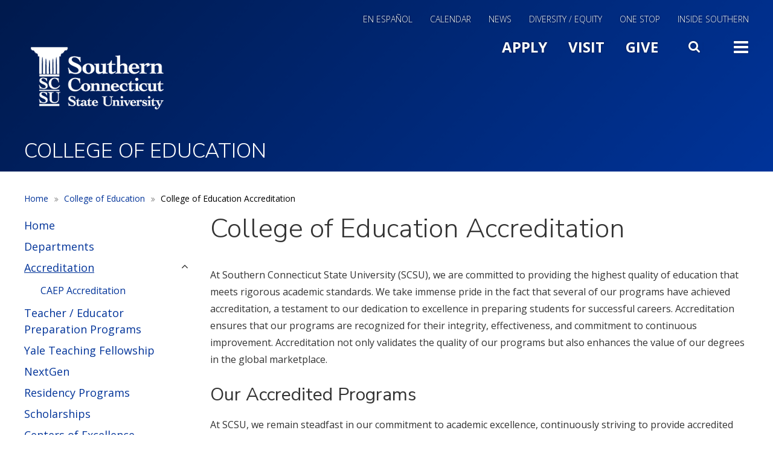

--- FILE ---
content_type: text/html; charset=UTF-8
request_url: https://www.southernct.edu/education/accreditation
body_size: 10481
content:
<!DOCTYPE html>
<html  lang="en" dir="ltr" prefix="og: https://ogp.me/ns#">
<!-- host P -->
  <head>
    <meta charset="utf-8" />
<meta name="description" content="At Southern Connecticut State University (SCSU), we are committed to providing the highest quality of education that meets rigorous academic standards. We take immense pride in the fact that several of our programs have achieved accreditation, a testament to our dedication to excellence in preparing students for successful careers. Accreditation ensures that our programs are recognized for their integrity, effectiveness, and commitment to continuous improvement." />
<link rel="canonical" href="https://www.southernct.edu/education/accreditation" />
<meta name="Generator" content="Drupal 10 (https://www.drupal.org)" />
<meta name="MobileOptimized" content="width" />
<meta name="HandheldFriendly" content="true" />
<meta name="viewport" content="width=device-width, initial-scale=1.0" />
<!-- Google Tag Manager -->
<script>(function(w,d,s,l,i){w[l]=w[l]||[];w[l].push({'gtm.start':
new Date().getTime(),event:'gtm.js'});var f=d.getElementsByTagName(s)[0],
j=d.createElement(s),dl=l!='dataLayer'?'&l='+l:'';j.async=true;j.src=
'https://www.googletagmanager.com/gtm.js?id='+i+dl;f.parentNode.insertBefore(j,f);
})(window,document,'script','dataLayer','GTM-WG4D9V8');</script>
<!-- End Google Tag Manager -->
<!-- Facebook Pixel Code -->
<script>
!function(f,b,e,v,n,t,s)
{if(f.fbq)return;n=f.fbq=function(){n.callMethod?
n.callMethod.apply(n,arguments):n.queue.push(arguments)};
if(!f._fbq)f._fbq=n;n.push=n;n.loaded=!0;n.version='2.0';
n.queue=[];t=b.createElement(e);t.async=!0;
t.src=v;s=b.getElementsByTagName(e)[0];
s.parentNode.insertBefore(t,s)}(window,document,'script',
'https://connect.facebook.net/en_US/fbevents.js');
fbq('init', '1533311443631286'); 
fbq('init', '564118694310809');
fbq('track', 'PageView');
</script>
<noscript>
<img height="1" width="1" 
src="https://www.facebook.com/tr?id=1533311443631286&ev=PageView
&noscript=1" alt="Tracking pixel for analytics"/>
</noscript>
<!-- End Facebook Pixel Code -->

<meta name="facebook-domain-verification" content="q7u7780rcv31b3kqrq7lxlhxo0nc6o" />
<link rel="stylesheet" href="https://apps.southernct.edu/drupal-styles/styles.css">
<link rel="icon" href="/sites/default/files/favicon.ico" type="image/vnd.microsoft.icon" />

    <title>College of Education Accreditation | Southern Connecticut State University</title>
    <link rel="stylesheet" media="all" href="/sites/default/files/css/css_5MUzbOJUJWOMv61IVVR5O0-PHDM7qV9TNyhhShE6dUY.css?delta=0&amp;language=en&amp;theme=custom_theme&amp;include=eJxViEEOgzAMBD8U4SchJ7GQYYNR7AD9fRHqpZfZ2cl22wjK76RisP44HWDdn9uFah8HY-KV779QlWFL2i4G5jI8rNECy4xfcw2ZGdKDHFq25B8PaZTZJZ0ql9PLqVkdkC-cszXP" />
<link rel="stylesheet" media="all" href="/sites/default/files/css/css_K1rB2YPrDeayYTqfKN-bmCS1xbAjRwK3DqiLRX1pUsM.css?delta=1&amp;language=en&amp;theme=custom_theme&amp;include=eJxViEEOgzAMBD8U4SchJ7GQYYNR7AD9fRHqpZfZ2cl22wjK76RisP44HWDdn9uFah8HY-KV779QlWFL2i4G5jI8rNECy4xfcw2ZGdKDHFq25B8PaZTZJZ0ql9PLqVkdkC-cszXP" />
<link rel="stylesheet" media="all" href="/sites/default/files/css/css_7gVY7vRxMvtq0hP-xRVzbUzMO7K_bUxjB4yTe7ISqW4.css?delta=2&amp;language=en&amp;theme=custom_theme&amp;include=eJxViEEOgzAMBD8U4SchJ7GQYYNR7AD9fRHqpZfZ2cl22wjK76RisP44HWDdn9uFah8HY-KV779QlWFL2i4G5jI8rNECy4xfcw2ZGdKDHFq25B8PaZTZJZ0ql9PLqVkdkC-cszXP" />
<link rel="stylesheet" media="all" href="/sites/default/files/css/css_d9ZPNssEj7FgIS5B130421dt0ZItzTzbVtJe5lxII6g.css?delta=3&amp;language=en&amp;theme=custom_theme&amp;include=eJxViEEOgzAMBD8U4SchJ7GQYYNR7AD9fRHqpZfZ2cl22wjK76RisP44HWDdn9uFah8HY-KV779QlWFL2i4G5jI8rNECy4xfcw2ZGdKDHFq25B8PaZTZJZ0ql9PLqVkdkC-cszXP" />
<link rel="stylesheet" media="all" href="/sites/default/files/css/css_hl9iAuUA0M7FpFSoxOwm0_DYjvt9kzpk4Q1EtRL_naQ.css?delta=4&amp;language=en&amp;theme=custom_theme&amp;include=eJxViEEOgzAMBD8U4SchJ7GQYYNR7AD9fRHqpZfZ2cl22wjK76RisP44HWDdn9uFah8HY-KV779QlWFL2i4G5jI8rNECy4xfcw2ZGdKDHFq25B8PaZTZJZ0ql9PLqVkdkC-cszXP" />
<link rel="stylesheet" media="all" href="/sites/default/files/css/css_cCWSj6baZi0IoF5rAECfLduQSsiildTUKm4oU-TCNHI.css?delta=5&amp;language=en&amp;theme=custom_theme&amp;include=eJxViEEOgzAMBD8U4SchJ7GQYYNR7AD9fRHqpZfZ2cl22wjK76RisP44HWDdn9uFah8HY-KV779QlWFL2i4G5jI8rNECy4xfcw2ZGdKDHFq25B8PaZTZJZ0ql9PLqVkdkC-cszXP" />
<link rel="stylesheet" media="all" href="/sites/default/files/css/css_xuebtTHPte9MERl6XfHpHuYcanSgfx0bAKS05Ssy91k.css?delta=6&amp;language=en&amp;theme=custom_theme&amp;include=eJxViEEOgzAMBD8U4SchJ7GQYYNR7AD9fRHqpZfZ2cl22wjK76RisP44HWDdn9uFah8HY-KV779QlWFL2i4G5jI8rNECy4xfcw2ZGdKDHFq25B8PaZTZJZ0ql9PLqVkdkC-cszXP" />
<link rel="stylesheet" media="all" href="/sites/default/files/css/css_YNmVqbEGMe2EZWzvEdrmEOqSvCkU-_I2Ha--rI44XX8.css?delta=7&amp;language=en&amp;theme=custom_theme&amp;include=eJxViEEOgzAMBD8U4SchJ7GQYYNR7AD9fRHqpZfZ2cl22wjK76RisP44HWDdn9uFah8HY-KV779QlWFL2i4G5jI8rNECy4xfcw2ZGdKDHFq25B8PaZTZJZ0ql9PLqVkdkC-cszXP" />
<link rel="stylesheet" media="all" href="/sites/default/files/css/css_iDm0iT8rRqT3olmfgFmf9wofj5XYoDCGVHzjLtkkz6k.css?delta=8&amp;language=en&amp;theme=custom_theme&amp;include=eJxViEEOgzAMBD8U4SchJ7GQYYNR7AD9fRHqpZfZ2cl22wjK76RisP44HWDdn9uFah8HY-KV779QlWFL2i4G5jI8rNECy4xfcw2ZGdKDHFq25B8PaZTZJZ0ql9PLqVkdkC-cszXP" />

    
      <script src="https://code.jquery.com/jquery-3.6.0.min.js"></script>
      <link rel="stylesheet" type="text/css" href="https://cdnjs.cloudflare.com/ajax/libs/slick-carousel/1.8.1/slick.min.css"/>
      <script type="text/javascript" src="https://cdnjs.cloudflare.com/ajax/libs/slick-carousel/1.8.1/slick.min.js"></script>
  </head>
  <body class="page-node-page page-node-58346 domain-scsu_prod_acquia_sites_com path-node page-node-type-page has-glyphicons">
    <a href="#main-content" class="visually-hidden focusable skip-link">
      Skip to main content
    </a>
    
      <div class="dialog-off-canvas-main-canvas" data-off-canvas-main-canvas>
    

  <div id="kwall-alert" class="alerts">
      <div class="region region-alert">
    <section id="block-sitealert" class="block block-kwall-site-alert block-kwall-site-alert-block clearfix">
  
    

      <div id="kwall-alerts-wrapper"><div id="kwall-alerts"></div>
  </section>


  </div>

  </div>
          <header class="navbar navbar-default container" id="navbar" role="banner">
              <div class="navbar-header">
            <div class="region region-navigation">
    <section id="block-mainsoutherngoogletag" class="hidden block block-block-content block-block-content400b5600-9d9e-46bc-92cd-40b2aa46d563 clearfix">
  
    

      
            <div class="field field--name-body field--type-text-with-summary field--label-hidden field--item"><!-- Global site tag (gtag.js) - Google Analytics --><script async src="https://www.googletagmanager.com/gtag/js?id=UA-2103026-1"></script><script>
  window.dataLayer = window.dataLayer || [];
  function gtag(){dataLayer.push(arguments);}
  gtag('js', new Date());

  gtag('config', 'UA-2103026-1');
</script></div>
      
  </section>

<nav role="navigation" aria-labelledby="block-utilitymenu-menu" id="block-utilitymenu">
            
  <h2 class="visually-hidden" id="block-utilitymenu-menu">Utility Menu</h2>
  

        
      <ul class="menu menu--utility-menu nav">
                        <li>
        <a href="/espanol" data-drupal-link-system-path="node/53226">En Español</a>
                  </li>
                        <li>
        <a href="https://www.southernct.edu/calendar" target="_self">Calendar</a>
                  </li>
                        <li>
        <a href="http://news.southernct.edu">News</a>
                  </li>
                        <li>
        <a href="/dei" data-drupal-link-system-path="node/41276">Diversity / Equity</a>
                  </li>
                        <li>
        <a href="https://inside.southernct.edu/onestop" data-drupal-link-system-path="node/20366">One Stop</a>
                  </li>
                        <li>
        <a href="https://inside.southernct.edu/inside-southern" target="_self">Inside Southern</a>
                  </li>
        </ul>
  

  </nav>
<section id="block-logo" class="block block-block-content block-block-content74ce0412-fb4c-4f6b-beaa-e368fe44526e clearfix">
  
    

      
            <div class="field field--name-body field--type-text-with-summary field--label-hidden field--item"><p><a href="/"><img alt="Southern Connecticut State University" height="120" src="/sites/default/files/scsu-logo.png" width="242"></a></p></div>
      
  </section>

<nav role="navigation" aria-labelledby="block-slidemenutoggle-menu" id="block-slidemenutoggle">
            
  <h2 class="visually-hidden" id="block-slidemenutoggle-menu">Main Menu Slide Toggle</h2>
  

        
      <ul class="menu menu--slide-menu-toggle nav">
                        <li>
        <a href="https://southernct.edu/admissions">Apply</a>
                  </li>
                        <li>
        <a href="https://www.southernct.edu/about/visit">Visit</a>
                  </li>
                        <li>
        <a href="https://alumni-friends.southernct.edu/areas-of-support/">Give</a>
                  </li>
                        <li>
        <a href="" class="fa fa-search menu-toggle search">Search</a>
                  </li>
                        <li>
        <a href="" class="fa fa-bars menu-toggle">Toggle</a>
                  </li>
        </ul>
  

  </nav>

  </div>

        </div>
            </header>
  
  <div id="navbar-collapse" class="navbar-collapse collapse">
      <div class="region region-navigation-collapsible">
    <section id="block-googlesitesearch-2" class="google-search block block-block-content block-block-content13592666-ff77-4747-80f3-cfb7b75222a0 clearfix">
  
    

      
            <div class="field field--name-body field--type-text-with-summary field--label-hidden field--item"><form accept-charset="UTF-8" action="/search" id="custom-google-search-form" lpchecked="1" method="get">&nbsp;</p>
<div class="form--inline form-inline clearfix">
<div class="form-item js-form-item form-type-textfield js-form-type-textfield form-item-q js-form-item-q form-group"><label class="control-label" for="edit-q">Search</label><br />
<input class="form-text form-control" data-drupal-selector="edit-q" id="edit-q" maxlength="128" name="q" size="30" type="text" value aria-label="Search"></div>
<div class="form-actions form-group js-form-wrapper form-wrapper" data-drupal-selector="edit-actions" id="edit-actions"><button class="button js-form-submit form-submit btn-primary btn icon-before" id="edit-submit-drupal-search" name type="submit" value="Search">Search</button></div>
</div>
</form>
</div>
      
  </section>

<nav role="navigation" aria-labelledby="block-slideinmainmenu-menu" id="block-slideinmainmenu" class="slide-main-menu">
            
  <h2 class="visually-hidden" id="block-slideinmainmenu-menu">Slide In Main Menu</h2>
  

        
      <ul class="menu menu--slide-in-main-menu nav">
                        <li>
        <a href="https://www.southernct.edu/about" title="The university, administration, history">About</a>
                  </li>
                        <li>
        <a href="https://www.southernct.edu/admissions" title="Apply to Southern">Admissions</a>
                  </li>
                        <li>
        <a href="https://www.southernct.edu/academics" title="Programs, academic departments">Academics</a>
                  </li>
                        <li>
        <a href="https://www.southernct.edu/student-life" title="Student resources, living on campus, support services">Student Life</a>
                  </li>
        </ul>
  

  </nav>
<nav role="navigation" aria-labelledby="block-slidemenuextra-menu" id="block-slidemenuextra" class="slide-menu-extra">
            
  <h2 class="visually-hidden" id="block-slidemenuextra-menu">Slide Menu Extra</h2>
  

        
      <ul class="menu menu--slide-menu-extra nav">
                        <li>
        <a href="/campus-map" data-drupal-link-system-path="node/6">Map and Directions</a>
                  </li>
                        <li>
        <a href="https://www.southernct.edu/directory">Directory</a>
                  </li>
                        <li>
        <a href="https://www.southernct.edu/calendar">Calendar</a>
                  </li>
                        <li>
        <a href="http://news.southernct.edu">News</a>
                  </li>
                        <li>
        <a href="http://southernctowls.com">Athletics</a>
                  </li>
                        <li>
        <a href="https://libguides.southernct.edu/home">Library</a>
                  </li>
                        <li>
        <a href="https://inside.southernct.edu/inside-southern" data-drupal-link-system-path="node/15967">Inside Southern</a>
                  </li>
                        <li>
        <a href="https://inside.southernct.edu/onestop" data-drupal-link-system-path="node/20366">One Stop</a>
                  </li>
                        <li>
        <a href="https://alumni-friends.southernct.edu/">Alumni and Friends</a>
                  </li>
        </ul>
  

  </nav>
<nav role="navigation" aria-labelledby="block-slidemenutoggle-2-menu" id="block-slidemenutoggle-2" class="slide-menu-bottom">
            
  <h2 class="visually-hidden" id="block-slidemenutoggle-2-menu">Slide Menu Bottom</h2>
  

        
      <ul class="menu menu--slide-menu-toggle nav">
                        <li>
        <a href="https://southernct.edu/admissions">Apply</a>
                  </li>
                        <li>
        <a href="https://www.southernct.edu/about/visit">Visit</a>
                  </li>
                        <li>
        <a href="https://alumni-friends.southernct.edu/areas-of-support/">Give</a>
                  </li>
                        <li>
        <a href="" class="fa fa-search menu-toggle search">Search</a>
                  </li>
                        <li>
        <a href="" class="fa fa-bars menu-toggle">Toggle</a>
                  </li>
        </ul>
  

  </nav>

  </div>

  </div>

      <div class="container-fluid">
      <header class="hero" role="banner">
        <section class="row">
            <div class="region region-hero">
    <section class="views-element-container block block-views block-views-blockhero-slider-block-2 clearfix" id="block-views-block-hero-slider-block-2-2">
  
    

      <div class="form-group"><div class="view view-hero-slider view-id-hero_slider view-display-id-block_2 js-view-dom-id-e1ee7218722ccd51cd498beee7030a7bbda2a5baae075e93df5877c2714cce2f">
  
    
      
      <div class="view-content">
          <div><div class="views-field views-field-field-banner-image"><div class="field-content"></div></div><div class="views-field views-field-nothing"><span class="field-content"><div data-banner-img="/themes/custom/custom_theme/images/bg-blue.jpg" class="default-bg-img">
<span class="page-title">College of Education</span>
</div></span></div></div>

    </div>
  
          </div>
</div>

  </section>


  </div>

        </section>
      </header>
    </div>
  
  <div role="main" class="main-container container js-quickedit-main-content">
    <div class="row">

                              <div class="col-sm-12" role="heading">
              <div class="region region-header">
        <ol class="breadcrumb">
          <li >
                  <a href="/">Home</a>
              </li>
          <li >
                  <a href="/education">College of Education</a>
              </li>
          <li  class="active">
                  College of Education Accreditation
              </li>
      </ol>


  </div>

          </div>
              
                              <aside class="col-sm-3 sidebar-first" role="complementary">
              <div class="region region-sidebar-first">
    <section id="block-groupmenus" class="sidebar-menu-block sidebar-group-nav block block-groupmenu-block block-groupmenus clearfix">
  
      <h2 class="block-title">Menu</h2>
    

      
    
          <ul base_plugin_id="groupmenus" class="menu nav menu-level-0">
      
                
              <li class="menu__item">
        <a href="/education" class="menu__link" data-drupal-link-system-path="node/27541">Home</a>
      
      
      </li>
                
              <li class="menu__item">
        <a href="/education/departments" class="menu__link" data-drupal-link-system-path="node/27716">Departments</a>
      
      
      </li>
                
            <li class="expanded dropdown-item active menu__item">
                  <a href="/education/accreditation" class="expanded dropdown-item active menu__item dropdown-toggle menu__link is-active" data-drupal-link-system-path="node/58346" aria-current="page">Accreditation</a>
                <span class="fa fa-angle-down" data-toggle=".menu-level-1"></span>
      
                  
          <div class="dropdown-menu-list menu-level-1">
    <ul class="menu-list-1">

  
                
              <li class="menu__item">
        <a href="/education/accreditation/caep" class="menu__link" data-drupal-link-system-path="node/27546">CAEP Accreditation</a>
      
      
      </li>
          </ul>
    </div>
  
    
  
      
      </li>
                
              <li class="menu__item">
        <a href="/education/teacherprep" class="menu__link" data-drupal-link-system-path="node/59116">Teacher / Educator Preparation Programs</a>
      
      
      </li>
                
              <li class="menu__item">
        <a href="/education/yale-fellowship" class="menu__link" data-drupal-link-system-path="node/54701">Yale Teaching Fellowship</a>
      
      
      </li>
                
              <li class="menu__item">
        <a href="/education/educator-pathways/nextgen" class="menu__link" data-drupal-link-system-path="node/50121">NextGen</a>
      
      
      </li>
                
              <li class="menu__item">
        <a href="/education/educator-pathways/residency-program" class="menu__link" data-drupal-link-system-path="node/47696">Residency Programs</a>
      
      
      </li>
                
              <li class="menu__item">
        <a href="/education/scholarships" class="menu__link" data-drupal-link-system-path="node/27641">Scholarships</a>
      
      
      </li>
                
              <li class="menu__item">
        <a href="/education/centers-of-excellence" class="menu__link" data-drupal-link-system-path="node/50351">Centers of Excellence</a>
      
      
      </li>
                
              <li class="menu__item">
        <a href="/giving/education" class="menu__link" data-drupal-link-system-path="node/19531">Give to the College of Education</a>
      
      
      </li>
                
              <li class="menu__item">
        <a href="/education/awardsandrecognition" class="menu__link" data-drupal-link-system-path="node/58476">Awards &amp; Recognition</a>
      
      
      </li>
                
              <li class="menu__item">
        <a href="/node/58641" class="menu__link" data-drupal-link-system-path="node/58641">Press</a>
      
      
      </li>
                
              <li class="menu__item">
        <a href="/education/contact" class="menu__link" data-drupal-link-system-path="node/27591">Contact</a>
      
      
      </li>
      
          </ul>
    
  


  </section>


  </div>

          </aside>
              
            
      <section class="col-sm-9">

                
                
                                                    <div class="page-title">  <div class="region region-page-title">
        <h1 class="page-header">
<span>College of Education Accreditation</span>
</h1>


  </div>
</div>
                              
                          <a id="main-content"></a>
            <div class="region region-content">
    <div data-drupal-messages-fallback class="hidden"></div>
  
<article data-history-node-id="58346" class="page full clearfix">

  
    

  
  <div class="content">
    
            <div class="field field--name-body field--type-text-with-summary field--label-hidden field--item"><p>At Southern Connecticut State University (SCSU), we are committed to providing the highest quality of education that meets rigorous academic standards. We take immense pride in the fact that several of our programs have achieved accreditation, a testament to our dedication to excellence in preparing students for successful careers. Accreditation ensures that our programs are recognized for their integrity, effectiveness, and commitment to continuous improvement. Accreditation not only validates the quality of our programs but also enhances the value of our degrees in the global marketplace.</p>
<h2>Our Accredited Programs</h2>
<p>At SCSU, we remain steadfast in our commitment to academic excellence, continuously striving to provide accredited programs that prepare students for success in their chosen careers.</p>
<h3>Educator Preparation Provider (EPP)</h3>
<p>SCSU’s Educator Preparation Provider (EPP), comprising 42 programs, is accredited by <a href="https://caepnet.org/">The Council for Accreditation of Educator Preparation (CAEP)</a>&nbsp;through Dec 30, 2028. This accreditation underscores our commitment to preparing future educators with the knowledge and skills necessary to succeed in diverse and dynamic classroom environments.</p>
<h3>Ed.D. in Counselor Education and Supervision&nbsp;</h3>
<p>The Doctoral program in Counselor Education and Supervision is accredited by the <a href="https://www.cacrep.org/for-students/" rel="noreferrer noopener" target="_blank">Council for the Accreditation of Counseling and Related Educational Programs (CACREP)</a>.&nbsp;</p>
<h3>Master of Library and Information Science (MLIS)</h3>
<p>Our Master of Library and Information Science (MLIS) program is accredited by the <a href="https://www.ala.org/">American Library Association (ALA),</a> through 2028. This accreditation affirms our dedication to providing a comprehensive and rigorous education in the field of library science, ensuring that graduates are well-equipped for leadership roles in the field.</p>
<h3>MS in School Counseling</h3>
<p>The Master of Science in School Counseling program at SCSU is accredited by the <a href="https://www.cacrep.org/">Council for Accreditation of Counseling and Related Educational Programs (CACREP)</a>,&nbsp;which is the premier independent accrediting body in counselor education,&nbsp;through March 31, 2027. This accreditation ensures that students are thoroughly prepared to support the mental and emotional well-being of students in K-12 settings. <a href="https://www.southernct.edu/academics/counselor-education/accreditation">Learn more here about vital statistics</a> in school counseling and counselor education and supervision. <a href="https://www.southernct.edu/sites/default/files/inline-files/csp-annual-report-2023-2024.pdf">View the Annual Program Evaluation Report here.</a></p>
<h3>MS in Mental Health Counseling</h3>
<p>Our Master of Science in Mental Health Counseling program is also accredited by the <a href="https://www.cacrep.org/">Council for Accreditation of Counseling and Related Educational Programs (CACREP)</a> through March 31, 2027. This ensures that our graduates are fully prepared and equipped with the skills and knowledge necessary to provide high-quality mental health care to individuals and communities.</p>
<h3>SYC in School Psychology</h3>
<p>The School Psychology Specialist program at SCSU is accredited by the&nbsp;<b>National Association of School Psychologists</b>&nbsp;(NASP) through August 1, 2032.</p>
<p><a data-auth="NotApplicable" data-linkindex="1" href="https://apps.nasponline.org/standards-and-certification/graduate-education/index.aspx?id=166121" originalsrc="https://apps.nasponline.org/standards-and-certification/graduate-education/index.aspx?id=166121" rel="noopener noreferrer" target="_blank">Program Annual Report and Student Outcomes Data</a></p>
</div>
      
  </div>

</article>


  </div>

        
                
                
      </section>

                </div>
  </div>
      <div class="pre_footer" role="contentinfo">
    <div class="container">
      <section class="row">
        <div class="col-sm-7">
                        <div class="region region-pre-footer-left">
    <section id="block-footerquicklinks" class="block block-block-content block-block-contentb09d9f6a-cbb3-4ee6-accd-f081c9d15dfb clearfix">
  
    

      
      <div class="field field--name-field-links field--type-link field--label-hidden field--items">
              <div class="field--item block-quicklinks-link"><a href="https://www.southernct.edu/admissions">Apply</a></div>
              <div class="field--item block-quicklinks-link"><a href="https://www.southernct.edu/about/visit">Visit</a></div>
              <div class="field--item block-quicklinks-link"><a href="https://www.southernct.edu/giving">Give</a></div>
          </div>
  
  </section>


  </div>

                  </div>
        <div class="col-sm-5">
                        <div class="region region-pre-footer-right">
    <nav role="navigation" aria-labelledby="block-footersociallinks-menu" id="block-footersociallinks">
      
  <h2 id="block-footersociallinks-menu">Connect With Us</h2>
  

        
      <ul class="menu menu--footer-social-links nav">
                        <li>
        <a href="https://instagram.com/southernscsu" class="fa fa-instagram" target="_self">Instagram</a>
                  </li>
                        <li>
        <a href="https://www.facebook.com/SouthernCT/" class="fa fa-facebook-square" target="_self">Facebook</a>
                  </li>
                        <li>
        <a href="https://www.youtube.com/channel/UCtWuH8Rphh0H8K0Y-qQs7rQ" class="fa fa-youtube">YouTube</a>
                  </li>
                        <li>
        <a href="https://www.linkedin.com/school/southernct/" class="fa fa-linkedin" target="_blank">LinkedIn</a>
                  </li>
        </ul>
  

  </nav>

  </div>

                  </div>
      </section>
    </div>
  </div>

<div class="footer-wrap">
            <footer class="footer footer-top" role="contentinfo">
        <div class="container">
          <section class="row">
              <div class="region region-footer">
    <nav role="navigation" aria-labelledby="block-custom-theme-footer-menu" id="block-custom-theme-footer" class="col-sm-3">
            
  <h2 class="visually-hidden" id="block-custom-theme-footer-menu">Footer menu</h2>
  

        
    
          <ul class="menu nav menu-level-0">
      
                
              <li class="menu__item">
        <a href="https://www.southernct.edu/directory" class="menu__link">Contact Us</a>
      
      
      </li>
                
              <li class="menu__item">
        <a href="https://inside.southernct.edu/human-resources/jobs" target="_self" class="menu__link" data-drupal-link-system-path="node/28791">Work at Southern</a>
      
      
      </li>
      
          </ul>
    
  


  </nav>
<nav role="navigation" aria-labelledby="block-footer2menu-menu" id="block-footer2menu" class="col-sm-3">
            
  <h2 class="visually-hidden" id="block-footer2menu-menu">Footer 2 Menu</h2>
  

        
    
          <ul class="menu nav menu-level-0">
      
                
              <li class="menu__item">
        <a href="https://hostevents.southernct.edu/" target="_self" class="menu__link">Host an Event</a>
      
      
      </li>
                
              <li class="menu__item">
        <a href="https://libguides.southernct.edu/home" target="_self" class="menu__link">Library</a>
      
      
      </li>
      
          </ul>
    
  


  </nav>
<nav role="navigation" aria-labelledby="block-footer3menu-menu" id="block-footer3menu" class="col-sm-3">
            
  <h2 class="visually-hidden" id="block-footer3menu-menu">Footer 3 Menu</h2>
  

        
    
          <ul class="menu nav menu-level-0">
      
                
              <li class="menu__item">
        <a href="https://www.southernct.edu/about/accessibility" target="_self" class="menu__link">Accessibility</a>
      
      
      </li>
                
              <li class="menu__item">
        <a href="https://form.jotform.com/53275880154964" target="_self" class="menu__link">Website Feedback</a>
      
      
      </li>
      
          </ul>
    
  


  </nav>
<nav role="navigation" aria-labelledby="block-footer4menu-menu" id="block-footer4menu" class="col-sm-3">
            
  <h2 class="visually-hidden" id="block-footer4menu-menu">Footer 4 Menu</h2>
  

        
    
          <ul class="menu nav menu-level-0">
      
                
              <li class="menu__item">
        <a href="https://inside.southernct.edu/assessment-and-planning/accreditation" target="_self" class="menu__link" data-drupal-link-system-path="node/38751">Accreditation</a>
      
      
      </li>
                
              <li class="menu__item">
        <a href="https://inside.southernct.edu/sexual-misconduct" target="_self" class="menu__link" data-drupal-link-system-path="node/26056">Title IX</a>
      
      
      </li>
      
          </ul>
    
  


  </nav>

  </div>

          </section>
        </div>
      </footer>
                  <footer class="footer footer-bottom" role="contentinfo">
          <div class="region region-footer-button">
    <section id="block-footerlogoandaddress" class="block block-block-content block-block-contentd2f562a3-7c81-45da-a47a-08cac0e1be71 clearfix">
  
    

      
            <div class="field field--name-body field--type-text-with-summary field--label-hidden field--item"><div class="footer-logo"><a href="/"><img alt="Southern Connecticut State University logo" height="120" src="/sites/default/files/scsu-logo.png" width="242" loading="lazy"></a></div>
<ul class="address-block list-inline">
<li class="address"><a href="https://www.google.com/maps/place/Southern+Connecticut+State+University/@41.332566,-72.9496507,17z/data=!3m1!4b1!4m5!3m4!1s0x89e7d97644143fed:0x24bc80fe4793d07d!8m2!3d41.332566!4d-72.947462" target="_blank">501 Crescent Street, New Haven, CT 06515</a></li>
<li class="phone"><a href="tel:2033927278" target="_blank">(203) 392-SCSU</a></li>
<li class="copyright">© 2025&nbsp;Southern Connecticut State University.</li>
</ul>
</div>
      
  </section>


  </div>

      </footer>
      </div>

  </div>

    
    <script type="application/json" data-drupal-selector="drupal-settings-json">{"path":{"baseUrl":"\/","pathPrefix":"","currentPath":"node\/58346","currentPathIsAdmin":false,"isFront":false,"currentLanguage":"en"},"pluralDelimiter":"\u0003","suppressDeprecationErrors":true,"ajaxPageState":{"libraries":"[base64]","theme":"custom_theme","theme_token":null},"ajaxTrustedUrl":[],"colorbox":{"transition":"none","speed":350,"opacity":0.85,"slideshow":false,"slideshowAuto":true,"slideshowSpeed":2500,"slideshowStart":"start slideshow","slideshowStop":"stop slideshow","current":"{current} of {total}","previous":"\u00ab Prev","next":"Next \u00bb","close":"Close","overlayClose":true,"returnFocus":true,"maxWidth":"98%","maxHeight":"98%","initialWidth":"800","initialHeight":"509","fixed":true,"scrolling":true,"mobiledetect":true,"mobiledevicewidth":"800px"},"kwall_map":{"overlay_path":"\/sites\/default\/files\/media-images\/2022-12\/SCSU-Map-4.png","sw_lat":"41.328967","sw_lon":"-72.956209","ne_lat":"41.339814","ne_lon":"-72.940761","style":"[\r\n    {\r\n        \u0022featureType\u0022: \u0022all\u0022,\r\n        \u0022elementType\u0022: \u0022geometry.fill\u0022,\r\n        \u0022stylers\u0022: [\r\n            {\r\n                \u0022color\u0022: \u0022#99aa65\u0022\r\n            }\r\n        ]\r\n    },\r\n    {\r\n        \u0022featureType\u0022: \u0022all\u0022,\r\n        \u0022elementType\u0022: \u0022labels\u0022,\r\n        \u0022stylers\u0022: [\r\n            {\r\n                \u0022visibility\u0022: \u0022off\u0022\r\n            }\r\n        ]\r\n    },\r\n    {\r\n        \u0022featureType\u0022: \u0022all\u0022,\r\n        \u0022elementType\u0022: \u0022labels.text.stroke\u0022,\r\n        \u0022stylers\u0022: [\r\n            {\r\n                \u0022lightness\u0022: \u0022100\u0022\r\n            },\r\n            {\r\n                \u0022weight\u0022: \u00222.00\u0022\r\n            }\r\n        ]\r\n    },\r\n    {\r\n        \u0022featureType\u0022: \u0022administrative\u0022,\r\n        \u0022elementType\u0022: \u0022geometry\u0022,\r\n        \u0022stylers\u0022: [\r\n            {\r\n                \u0022color\u0022: \u0022#99aa65\u0022\r\n            }\r\n        ]\r\n    },\r\n    {\r\n        \u0022featureType\u0022: \u0022landscape.man_made\u0022,\r\n        \u0022elementType\u0022: \u0022geometry\u0022,\r\n        \u0022stylers\u0022: [\r\n            {\r\n                \u0022color\u0022: \u0022#839353\u0022\r\n            }\r\n        ]\r\n    },\r\n    {\r\n        \u0022featureType\u0022: \u0022landscape.natural\u0022,\r\n        \u0022elementType\u0022: \u0022geometry\u0022,\r\n        \u0022stylers\u0022: [\r\n            {\r\n                \u0022color\u0022: \u0022#73824e\u0022\r\n            }\r\n        ]\r\n    },\r\n    {\r\n        \u0022featureType\u0022: \u0022poi.business\u0022,\r\n        \u0022elementType\u0022: \u0022geometry.fill\u0022,\r\n        \u0022stylers\u0022: [\r\n            {\r\n                \u0022color\u0022: \u0022#8a9e5f\u0022\r\n            }\r\n        ]\r\n    },\r\n    {\r\n        \u0022featureType\u0022: \u0022poi.business\u0022,\r\n        \u0022elementType\u0022: \u0022geometry.stroke\u0022,\r\n        \u0022stylers\u0022: [\r\n            {\r\n                \u0022weight\u0022: \u00221.00\u0022\r\n            },\r\n            {\r\n                \u0022color\u0022: \u0022#839463\u0022\r\n            }\r\n        ]\r\n    },\r\n    {\r\n        \u0022featureType\u0022: \u0022poi.park\u0022,\r\n        \u0022elementType\u0022: \u0022geometry\u0022,\r\n        \u0022stylers\u0022: [\r\n            {\r\n                \u0022color\u0022: \u0022#99aa65\u0022\r\n            }\r\n        ]\r\n    },\r\n    {\r\n        \u0022featureType\u0022: \u0022poi.school\u0022,\r\n        \u0022elementType\u0022: \u0022geometry.fill\u0022,\r\n        \u0022stylers\u0022: [\r\n            {\r\n                \u0022color\u0022: \u0022#b5c788\u0022\r\n            }\r\n        ]\r\n    },\r\n    {\r\n        \u0022featureType\u0022: \u0022road\u0022,\r\n        \u0022elementType\u0022: \u0022geometry.fill\u0022,\r\n        \u0022stylers\u0022: [\r\n            {\r\n                \u0022color\u0022: \u0022#dcebbc\u0022\r\n            }\r\n        ]\r\n    },\r\n    {\r\n        \u0022featureType\u0022: \u0022road\u0022,\r\n        \u0022elementType\u0022: \u0022labels\u0022,\r\n        \u0022stylers\u0022: [\r\n            {\r\n                \u0022visibility\u0022: \u0022on\u0022\r\n            }\r\n        ]\r\n    },\r\n    {\r\n        \u0022featureType\u0022: \u0022road\u0022,\r\n        \u0022elementType\u0022: \u0022labels.text.fill\u0022,\r\n        \u0022stylers\u0022: [\r\n            {\r\n                \u0022color\u0022: \u0022#697f32\u0022\r\n            }\r\n        ]\r\n    },\r\n    {\r\n        \u0022featureType\u0022: \u0022road.highway\u0022,\r\n        \u0022elementType\u0022: \u0022geometry.fill\u0022,\r\n        \u0022stylers\u0022: [\r\n            {\r\n                \u0022color\u0022: \u0022#c7d3a8\u0022\r\n            }\r\n        ]\r\n    },\r\n    {\r\n        \u0022featureType\u0022: \u0022road.highway\u0022,\r\n        \u0022elementType\u0022: \u0022geometry.stroke\u0022,\r\n        \u0022stylers\u0022: [\r\n            {\r\n                \u0022color\u0022: \u0022#697f32\u0022\r\n            }\r\n        ]\r\n    },\r\n    {\r\n        \u0022featureType\u0022: \u0022transit\u0022,\r\n        \u0022elementType\u0022: \u0022geometry.fill\u0022,\r\n        \u0022stylers\u0022: [\r\n            {\r\n                \u0022color\u0022: \u0022#bed89f\u0022\r\n            }\r\n        ]\r\n    },\r\n    {\r\n        \u0022featureType\u0022: \u0022water\u0022,\r\n        \u0022elementType\u0022: \u0022geometry\u0022,\r\n        \u0022stylers\u0022: [\r\n            {\r\n                \u0022visibility\u0022: \u0022on\u0022\r\n            },\r\n            {\r\n                \u0022color\u0022: \u0022#4c6c82\u0022\r\n            }\r\n        ]\r\n    },\r\n    {\r\n        \u0022featureType\u0022: \u0022water\u0022,\r\n        \u0022elementType\u0022: \u0022labels\u0022,\r\n        \u0022stylers\u0022: [\r\n            {\r\n                \u0022visibility\u0022: \u0022on\u0022\r\n            }\r\n        ]\r\n    },\r\n    {\r\n        \u0022featureType\u0022: \u0022water\u0022,\r\n        \u0022elementType\u0022: \u0022labels.text\u0022,\r\n        \u0022stylers\u0022: [\r\n            {\r\n                \u0022visibility\u0022: \u0022on\u0022\r\n            }\r\n        ]\r\n    },\r\n    {\r\n        \u0022featureType\u0022: \u0022water\u0022,\r\n        \u0022elementType\u0022: \u0022labels.text.fill\u0022,\r\n        \u0022stylers\u0022: [\r\n            {\r\n                \u0022visibility\u0022: \u0022on\u0022\r\n            },\r\n            {\r\n                \u0022lightness\u0022: \u0022100\u0022\r\n            }\r\n        ]\r\n    },\r\n    {\r\n        \u0022featureType\u0022: \u0022water\u0022,\r\n        \u0022elementType\u0022: \u0022labels.text.stroke\u0022,\r\n        \u0022stylers\u0022: [\r\n            {\r\n                \u0022visibility\u0022: \u0022on\u0022\r\n            },\r\n            {\r\n                \u0022weight\u0022: \u00222.00\u0022\r\n            }\r\n        ]\r\n    }\r\n]"},"bootstrap":{"forms_has_error_value_toggle":1,"modal_animation":1,"modal_backdrop":"true","modal_focus_input":1,"modal_keyboard":1,"modal_select_text":1,"modal_show":1,"modal_size":"","popover_enabled":1,"popover_animation":1,"popover_auto_close":1,"popover_container":"body","popover_content":"","popover_delay":"0","popover_html":0,"popover_placement":"right","popover_selector":"","popover_title":"","popover_trigger":"click","tooltip_enabled":1,"tooltip_animation":1,"tooltip_container":"body","tooltip_delay":"0","tooltip_html":0,"tooltip_placement":"auto left","tooltip_selector":"","tooltip_trigger":"hover"},"kwall_site_alert":{"dismissedCookie":[]},"user":{"uid":0,"permissionsHash":"06c526337897d3efd90a366f174b8165d227996527f7aa471d3459c912fada31"}}</script>
<script src="/sites/default/files/js/js_NAWw2XoGzy6bElzwniBTst1_75rSrYsiFXgz5lz-UJo.js?scope=footer&amp;delta=0&amp;language=en&amp;theme=custom_theme&amp;include=eJxljEkSwkAIRS8U5UhddDdlYUiggGi8vVlo4rD7709VNSMdDepbFXMqPHMOuwWmpjfyDydVJdmGpqJedQUT5HnH7UB4JvjhIxfFDl-0ZU7QfTGUc2cUvZzxiusw3lGktCVSp2OCrVEEVxbOx6sTnFRQyBM6x8QR1E9NdWT6b4RwG5-QPGYz"></script>
<script src="/sites/default/files/js/js_HGw3tsh66obnp1sVzELxdPnd3wBg46o7Czx3XTvcUek.js?scope=footer&amp;delta=1&amp;language=en&amp;theme=custom_theme&amp;include=eJxljEkSwkAIRS8U5UhddDdlYUiggGi8vVlo4rD7709VNSMdDepbFXMqPHMOuwWmpjfyDydVJdmGpqJedQUT5HnH7UB4JvjhIxfFDl-0ZU7QfTGUc2cUvZzxiusw3lGktCVSp2OCrVEEVxbOx6sTnFRQyBM6x8QR1E9NdWT6b4RwG5-QPGYz"></script>
<script src="/sites/default/files/js/js_IWro-cF7fOZQPn_hUniOjyQhE_AtDdJK1W2lpG11voc.js?scope=footer&amp;delta=2&amp;language=en&amp;theme=custom_theme&amp;include=eJxljEkSwkAIRS8U5UhddDdlYUiggGi8vVlo4rD7709VNSMdDepbFXMqPHMOuwWmpjfyDydVJdmGpqJedQUT5HnH7UB4JvjhIxfFDl-0ZU7QfTGUc2cUvZzxiusw3lGktCVSp2OCrVEEVxbOx6sTnFRQyBM6x8QR1E9NdWT6b4RwG5-QPGYz"></script>
<script src="/sites/default/files/js/js_Hr5en6IW5d76-Yx5svXh2No1gLRD5jBjNvgoFvHtL_w.js?scope=footer&amp;delta=3&amp;language=en&amp;theme=custom_theme&amp;include=eJxljEkSwkAIRS8U5UhddDdlYUiggGi8vVlo4rD7709VNSMdDepbFXMqPHMOuwWmpjfyDydVJdmGpqJedQUT5HnH7UB4JvjhIxfFDl-0ZU7QfTGUc2cUvZzxiusw3lGktCVSp2OCrVEEVxbOx6sTnFRQyBM6x8QR1E9NdWT6b4RwG5-QPGYz"></script>
<script src="/sites/default/files/js/js_Oz-3uchp-LV8SzT1tpcsIEi632KwNqIG9LgWqdRLRTo.js?scope=footer&amp;delta=4&amp;language=en&amp;theme=custom_theme&amp;include=eJxljEkSwkAIRS8U5UhddDdlYUiggGi8vVlo4rD7709VNSMdDepbFXMqPHMOuwWmpjfyDydVJdmGpqJedQUT5HnH7UB4JvjhIxfFDl-0ZU7QfTGUc2cUvZzxiusw3lGktCVSp2OCrVEEVxbOx6sTnFRQyBM6x8QR1E9NdWT6b4RwG5-QPGYz"></script>
<script src="/sites/default/files/js/js_DFirABSqj_mYkvuAzbrdMgRL39P6wp5yzS0s1olomo0.js?scope=footer&amp;delta=5&amp;language=en&amp;theme=custom_theme&amp;include=eJxljEkSwkAIRS8U5UhddDdlYUiggGi8vVlo4rD7709VNSMdDepbFXMqPHMOuwWmpjfyDydVJdmGpqJedQUT5HnH7UB4JvjhIxfFDl-0ZU7QfTGUc2cUvZzxiusw3lGktCVSp2OCrVEEVxbOx6sTnFRQyBM6x8QR1E9NdWT6b4RwG5-QPGYz"></script>
<script src="/sites/default/files/js/js_jQIktq8RMatrMPQzcW9Vqhsiv08Hao8bWUQfdUmPDmM.js?scope=footer&amp;delta=6&amp;language=en&amp;theme=custom_theme&amp;include=eJxljEkSwkAIRS8U5UhddDdlYUiggGi8vVlo4rD7709VNSMdDepbFXMqPHMOuwWmpjfyDydVJdmGpqJedQUT5HnH7UB4JvjhIxfFDl-0ZU7QfTGUc2cUvZzxiusw3lGktCVSp2OCrVEEVxbOx6sTnFRQyBM6x8QR1E9NdWT6b4RwG5-QPGYz"></script>
<script src="/sites/default/files/js/js_MIPB1Bm6dmaTXYpHZhbAcFuGLdlojDgDA_zUvt2NBEs.js?scope=footer&amp;delta=7&amp;language=en&amp;theme=custom_theme&amp;include=eJxljEkSwkAIRS8U5UhddDdlYUiggGi8vVlo4rD7709VNSMdDepbFXMqPHMOuwWmpjfyDydVJdmGpqJedQUT5HnH7UB4JvjhIxfFDl-0ZU7QfTGUc2cUvZzxiusw3lGktCVSp2OCrVEEVxbOx6sTnFRQyBM6x8QR1E9NdWT6b4RwG5-QPGYz"></script>
<script src="/sites/default/files/js/js_SGDDEdywFB-s_z6IF35Ytz_LQwel2XVp5hUe752Bg7s.js?scope=footer&amp;delta=8&amp;language=en&amp;theme=custom_theme&amp;include=eJxljEkSwkAIRS8U5UhddDdlYUiggGi8vVlo4rD7709VNSMdDepbFXMqPHMOuwWmpjfyDydVJdmGpqJedQUT5HnH7UB4JvjhIxfFDl-0ZU7QfTGUc2cUvZzxiusw3lGktCVSp2OCrVEEVxbOx6sTnFRQyBM6x8QR1E9NdWT6b4RwG5-QPGYz"></script>

  </body>
</html>
